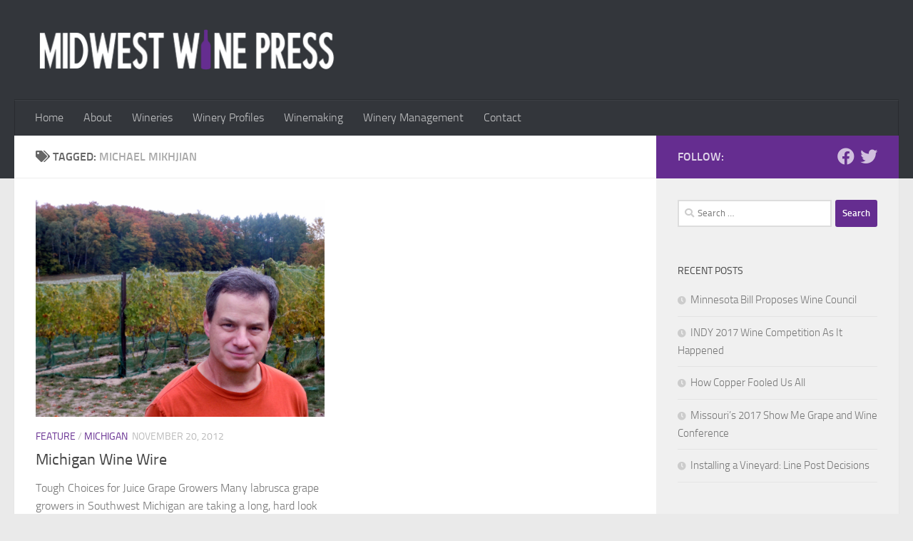

--- FILE ---
content_type: text/html; charset=UTF-8
request_url: https://midwestwinepress.com/tag/michael-mikhjian/
body_size: 9995
content:
<!DOCTYPE html>
<html class="no-js" lang="en-US">
<head>
  <meta charset="UTF-8">
  <meta name="viewport" content="width=device-width, initial-scale=1.0">
  <link rel="profile" href="https://gmpg.org/xfn/11" />
  <link rel="pingback" href="https://midwestwinepress.com/xmlrpc.php">

  <title>Michael Mikhjian &#8211; Midwest Wine Press</title>
<meta name='robots' content='max-image-preview:large' />
	<style>img:is([sizes="auto" i], [sizes^="auto," i]) { contain-intrinsic-size: 3000px 1500px }</style>
	<script>document.documentElement.className = document.documentElement.className.replace("no-js","js");</script>
<link rel="alternate" type="application/rss+xml" title="Midwest Wine Press &raquo; Feed" href="https://midwestwinepress.com/feed/" />
<link rel="alternate" type="application/rss+xml" title="Midwest Wine Press &raquo; Comments Feed" href="https://midwestwinepress.com/comments/feed/" />
<link rel="alternate" type="application/rss+xml" title="Midwest Wine Press &raquo; Michael Mikhjian Tag Feed" href="https://midwestwinepress.com/tag/michael-mikhjian/feed/" />
		<style>
			.lazyload,
			.lazyloading {
				max-width: 100%;
			}
		</style>
		<script>
window._wpemojiSettings = {"baseUrl":"https:\/\/s.w.org\/images\/core\/emoji\/16.0.1\/72x72\/","ext":".png","svgUrl":"https:\/\/s.w.org\/images\/core\/emoji\/16.0.1\/svg\/","svgExt":".svg","source":{"concatemoji":"https:\/\/midwestwinepress.com\/wp-includes\/js\/wp-emoji-release.min.js?ver=6.8.3"}};
/*! This file is auto-generated */
!function(s,n){var o,i,e;function c(e){try{var t={supportTests:e,timestamp:(new Date).valueOf()};sessionStorage.setItem(o,JSON.stringify(t))}catch(e){}}function p(e,t,n){e.clearRect(0,0,e.canvas.width,e.canvas.height),e.fillText(t,0,0);var t=new Uint32Array(e.getImageData(0,0,e.canvas.width,e.canvas.height).data),a=(e.clearRect(0,0,e.canvas.width,e.canvas.height),e.fillText(n,0,0),new Uint32Array(e.getImageData(0,0,e.canvas.width,e.canvas.height).data));return t.every(function(e,t){return e===a[t]})}function u(e,t){e.clearRect(0,0,e.canvas.width,e.canvas.height),e.fillText(t,0,0);for(var n=e.getImageData(16,16,1,1),a=0;a<n.data.length;a++)if(0!==n.data[a])return!1;return!0}function f(e,t,n,a){switch(t){case"flag":return n(e,"\ud83c\udff3\ufe0f\u200d\u26a7\ufe0f","\ud83c\udff3\ufe0f\u200b\u26a7\ufe0f")?!1:!n(e,"\ud83c\udde8\ud83c\uddf6","\ud83c\udde8\u200b\ud83c\uddf6")&&!n(e,"\ud83c\udff4\udb40\udc67\udb40\udc62\udb40\udc65\udb40\udc6e\udb40\udc67\udb40\udc7f","\ud83c\udff4\u200b\udb40\udc67\u200b\udb40\udc62\u200b\udb40\udc65\u200b\udb40\udc6e\u200b\udb40\udc67\u200b\udb40\udc7f");case"emoji":return!a(e,"\ud83e\udedf")}return!1}function g(e,t,n,a){var r="undefined"!=typeof WorkerGlobalScope&&self instanceof WorkerGlobalScope?new OffscreenCanvas(300,150):s.createElement("canvas"),o=r.getContext("2d",{willReadFrequently:!0}),i=(o.textBaseline="top",o.font="600 32px Arial",{});return e.forEach(function(e){i[e]=t(o,e,n,a)}),i}function t(e){var t=s.createElement("script");t.src=e,t.defer=!0,s.head.appendChild(t)}"undefined"!=typeof Promise&&(o="wpEmojiSettingsSupports",i=["flag","emoji"],n.supports={everything:!0,everythingExceptFlag:!0},e=new Promise(function(e){s.addEventListener("DOMContentLoaded",e,{once:!0})}),new Promise(function(t){var n=function(){try{var e=JSON.parse(sessionStorage.getItem(o));if("object"==typeof e&&"number"==typeof e.timestamp&&(new Date).valueOf()<e.timestamp+604800&&"object"==typeof e.supportTests)return e.supportTests}catch(e){}return null}();if(!n){if("undefined"!=typeof Worker&&"undefined"!=typeof OffscreenCanvas&&"undefined"!=typeof URL&&URL.createObjectURL&&"undefined"!=typeof Blob)try{var e="postMessage("+g.toString()+"("+[JSON.stringify(i),f.toString(),p.toString(),u.toString()].join(",")+"));",a=new Blob([e],{type:"text/javascript"}),r=new Worker(URL.createObjectURL(a),{name:"wpTestEmojiSupports"});return void(r.onmessage=function(e){c(n=e.data),r.terminate(),t(n)})}catch(e){}c(n=g(i,f,p,u))}t(n)}).then(function(e){for(var t in e)n.supports[t]=e[t],n.supports.everything=n.supports.everything&&n.supports[t],"flag"!==t&&(n.supports.everythingExceptFlag=n.supports.everythingExceptFlag&&n.supports[t]);n.supports.everythingExceptFlag=n.supports.everythingExceptFlag&&!n.supports.flag,n.DOMReady=!1,n.readyCallback=function(){n.DOMReady=!0}}).then(function(){return e}).then(function(){var e;n.supports.everything||(n.readyCallback(),(e=n.source||{}).concatemoji?t(e.concatemoji):e.wpemoji&&e.twemoji&&(t(e.twemoji),t(e.wpemoji)))}))}((window,document),window._wpemojiSettings);
</script>
<style id='wp-emoji-styles-inline-css'>

	img.wp-smiley, img.emoji {
		display: inline !important;
		border: none !important;
		box-shadow: none !important;
		height: 1em !important;
		width: 1em !important;
		margin: 0 0.07em !important;
		vertical-align: -0.1em !important;
		background: none !important;
		padding: 0 !important;
	}
</style>
<link rel='stylesheet' id='wp-block-library-css' href='https://midwestwinepress.com/wp-includes/css/dist/block-library/style.min.css?ver=6.8.3' media='all' />
<style id='classic-theme-styles-inline-css'>
/*! This file is auto-generated */
.wp-block-button__link{color:#fff;background-color:#32373c;border-radius:9999px;box-shadow:none;text-decoration:none;padding:calc(.667em + 2px) calc(1.333em + 2px);font-size:1.125em}.wp-block-file__button{background:#32373c;color:#fff;text-decoration:none}
</style>
<style id='global-styles-inline-css'>
:root{--wp--preset--aspect-ratio--square: 1;--wp--preset--aspect-ratio--4-3: 4/3;--wp--preset--aspect-ratio--3-4: 3/4;--wp--preset--aspect-ratio--3-2: 3/2;--wp--preset--aspect-ratio--2-3: 2/3;--wp--preset--aspect-ratio--16-9: 16/9;--wp--preset--aspect-ratio--9-16: 9/16;--wp--preset--color--black: #000000;--wp--preset--color--cyan-bluish-gray: #abb8c3;--wp--preset--color--white: #ffffff;--wp--preset--color--pale-pink: #f78da7;--wp--preset--color--vivid-red: #cf2e2e;--wp--preset--color--luminous-vivid-orange: #ff6900;--wp--preset--color--luminous-vivid-amber: #fcb900;--wp--preset--color--light-green-cyan: #7bdcb5;--wp--preset--color--vivid-green-cyan: #00d084;--wp--preset--color--pale-cyan-blue: #8ed1fc;--wp--preset--color--vivid-cyan-blue: #0693e3;--wp--preset--color--vivid-purple: #9b51e0;--wp--preset--gradient--vivid-cyan-blue-to-vivid-purple: linear-gradient(135deg,rgba(6,147,227,1) 0%,rgb(155,81,224) 100%);--wp--preset--gradient--light-green-cyan-to-vivid-green-cyan: linear-gradient(135deg,rgb(122,220,180) 0%,rgb(0,208,130) 100%);--wp--preset--gradient--luminous-vivid-amber-to-luminous-vivid-orange: linear-gradient(135deg,rgba(252,185,0,1) 0%,rgba(255,105,0,1) 100%);--wp--preset--gradient--luminous-vivid-orange-to-vivid-red: linear-gradient(135deg,rgba(255,105,0,1) 0%,rgb(207,46,46) 100%);--wp--preset--gradient--very-light-gray-to-cyan-bluish-gray: linear-gradient(135deg,rgb(238,238,238) 0%,rgb(169,184,195) 100%);--wp--preset--gradient--cool-to-warm-spectrum: linear-gradient(135deg,rgb(74,234,220) 0%,rgb(151,120,209) 20%,rgb(207,42,186) 40%,rgb(238,44,130) 60%,rgb(251,105,98) 80%,rgb(254,248,76) 100%);--wp--preset--gradient--blush-light-purple: linear-gradient(135deg,rgb(255,206,236) 0%,rgb(152,150,240) 100%);--wp--preset--gradient--blush-bordeaux: linear-gradient(135deg,rgb(254,205,165) 0%,rgb(254,45,45) 50%,rgb(107,0,62) 100%);--wp--preset--gradient--luminous-dusk: linear-gradient(135deg,rgb(255,203,112) 0%,rgb(199,81,192) 50%,rgb(65,88,208) 100%);--wp--preset--gradient--pale-ocean: linear-gradient(135deg,rgb(255,245,203) 0%,rgb(182,227,212) 50%,rgb(51,167,181) 100%);--wp--preset--gradient--electric-grass: linear-gradient(135deg,rgb(202,248,128) 0%,rgb(113,206,126) 100%);--wp--preset--gradient--midnight: linear-gradient(135deg,rgb(2,3,129) 0%,rgb(40,116,252) 100%);--wp--preset--font-size--small: 13px;--wp--preset--font-size--medium: 20px;--wp--preset--font-size--large: 36px;--wp--preset--font-size--x-large: 42px;--wp--preset--spacing--20: 0.44rem;--wp--preset--spacing--30: 0.67rem;--wp--preset--spacing--40: 1rem;--wp--preset--spacing--50: 1.5rem;--wp--preset--spacing--60: 2.25rem;--wp--preset--spacing--70: 3.38rem;--wp--preset--spacing--80: 5.06rem;--wp--preset--shadow--natural: 6px 6px 9px rgba(0, 0, 0, 0.2);--wp--preset--shadow--deep: 12px 12px 50px rgba(0, 0, 0, 0.4);--wp--preset--shadow--sharp: 6px 6px 0px rgba(0, 0, 0, 0.2);--wp--preset--shadow--outlined: 6px 6px 0px -3px rgba(255, 255, 255, 1), 6px 6px rgba(0, 0, 0, 1);--wp--preset--shadow--crisp: 6px 6px 0px rgba(0, 0, 0, 1);}:where(.is-layout-flex){gap: 0.5em;}:where(.is-layout-grid){gap: 0.5em;}body .is-layout-flex{display: flex;}.is-layout-flex{flex-wrap: wrap;align-items: center;}.is-layout-flex > :is(*, div){margin: 0;}body .is-layout-grid{display: grid;}.is-layout-grid > :is(*, div){margin: 0;}:where(.wp-block-columns.is-layout-flex){gap: 2em;}:where(.wp-block-columns.is-layout-grid){gap: 2em;}:where(.wp-block-post-template.is-layout-flex){gap: 1.25em;}:where(.wp-block-post-template.is-layout-grid){gap: 1.25em;}.has-black-color{color: var(--wp--preset--color--black) !important;}.has-cyan-bluish-gray-color{color: var(--wp--preset--color--cyan-bluish-gray) !important;}.has-white-color{color: var(--wp--preset--color--white) !important;}.has-pale-pink-color{color: var(--wp--preset--color--pale-pink) !important;}.has-vivid-red-color{color: var(--wp--preset--color--vivid-red) !important;}.has-luminous-vivid-orange-color{color: var(--wp--preset--color--luminous-vivid-orange) !important;}.has-luminous-vivid-amber-color{color: var(--wp--preset--color--luminous-vivid-amber) !important;}.has-light-green-cyan-color{color: var(--wp--preset--color--light-green-cyan) !important;}.has-vivid-green-cyan-color{color: var(--wp--preset--color--vivid-green-cyan) !important;}.has-pale-cyan-blue-color{color: var(--wp--preset--color--pale-cyan-blue) !important;}.has-vivid-cyan-blue-color{color: var(--wp--preset--color--vivid-cyan-blue) !important;}.has-vivid-purple-color{color: var(--wp--preset--color--vivid-purple) !important;}.has-black-background-color{background-color: var(--wp--preset--color--black) !important;}.has-cyan-bluish-gray-background-color{background-color: var(--wp--preset--color--cyan-bluish-gray) !important;}.has-white-background-color{background-color: var(--wp--preset--color--white) !important;}.has-pale-pink-background-color{background-color: var(--wp--preset--color--pale-pink) !important;}.has-vivid-red-background-color{background-color: var(--wp--preset--color--vivid-red) !important;}.has-luminous-vivid-orange-background-color{background-color: var(--wp--preset--color--luminous-vivid-orange) !important;}.has-luminous-vivid-amber-background-color{background-color: var(--wp--preset--color--luminous-vivid-amber) !important;}.has-light-green-cyan-background-color{background-color: var(--wp--preset--color--light-green-cyan) !important;}.has-vivid-green-cyan-background-color{background-color: var(--wp--preset--color--vivid-green-cyan) !important;}.has-pale-cyan-blue-background-color{background-color: var(--wp--preset--color--pale-cyan-blue) !important;}.has-vivid-cyan-blue-background-color{background-color: var(--wp--preset--color--vivid-cyan-blue) !important;}.has-vivid-purple-background-color{background-color: var(--wp--preset--color--vivid-purple) !important;}.has-black-border-color{border-color: var(--wp--preset--color--black) !important;}.has-cyan-bluish-gray-border-color{border-color: var(--wp--preset--color--cyan-bluish-gray) !important;}.has-white-border-color{border-color: var(--wp--preset--color--white) !important;}.has-pale-pink-border-color{border-color: var(--wp--preset--color--pale-pink) !important;}.has-vivid-red-border-color{border-color: var(--wp--preset--color--vivid-red) !important;}.has-luminous-vivid-orange-border-color{border-color: var(--wp--preset--color--luminous-vivid-orange) !important;}.has-luminous-vivid-amber-border-color{border-color: var(--wp--preset--color--luminous-vivid-amber) !important;}.has-light-green-cyan-border-color{border-color: var(--wp--preset--color--light-green-cyan) !important;}.has-vivid-green-cyan-border-color{border-color: var(--wp--preset--color--vivid-green-cyan) !important;}.has-pale-cyan-blue-border-color{border-color: var(--wp--preset--color--pale-cyan-blue) !important;}.has-vivid-cyan-blue-border-color{border-color: var(--wp--preset--color--vivid-cyan-blue) !important;}.has-vivid-purple-border-color{border-color: var(--wp--preset--color--vivid-purple) !important;}.has-vivid-cyan-blue-to-vivid-purple-gradient-background{background: var(--wp--preset--gradient--vivid-cyan-blue-to-vivid-purple) !important;}.has-light-green-cyan-to-vivid-green-cyan-gradient-background{background: var(--wp--preset--gradient--light-green-cyan-to-vivid-green-cyan) !important;}.has-luminous-vivid-amber-to-luminous-vivid-orange-gradient-background{background: var(--wp--preset--gradient--luminous-vivid-amber-to-luminous-vivid-orange) !important;}.has-luminous-vivid-orange-to-vivid-red-gradient-background{background: var(--wp--preset--gradient--luminous-vivid-orange-to-vivid-red) !important;}.has-very-light-gray-to-cyan-bluish-gray-gradient-background{background: var(--wp--preset--gradient--very-light-gray-to-cyan-bluish-gray) !important;}.has-cool-to-warm-spectrum-gradient-background{background: var(--wp--preset--gradient--cool-to-warm-spectrum) !important;}.has-blush-light-purple-gradient-background{background: var(--wp--preset--gradient--blush-light-purple) !important;}.has-blush-bordeaux-gradient-background{background: var(--wp--preset--gradient--blush-bordeaux) !important;}.has-luminous-dusk-gradient-background{background: var(--wp--preset--gradient--luminous-dusk) !important;}.has-pale-ocean-gradient-background{background: var(--wp--preset--gradient--pale-ocean) !important;}.has-electric-grass-gradient-background{background: var(--wp--preset--gradient--electric-grass) !important;}.has-midnight-gradient-background{background: var(--wp--preset--gradient--midnight) !important;}.has-small-font-size{font-size: var(--wp--preset--font-size--small) !important;}.has-medium-font-size{font-size: var(--wp--preset--font-size--medium) !important;}.has-large-font-size{font-size: var(--wp--preset--font-size--large) !important;}.has-x-large-font-size{font-size: var(--wp--preset--font-size--x-large) !important;}
:where(.wp-block-post-template.is-layout-flex){gap: 1.25em;}:where(.wp-block-post-template.is-layout-grid){gap: 1.25em;}
:where(.wp-block-columns.is-layout-flex){gap: 2em;}:where(.wp-block-columns.is-layout-grid){gap: 2em;}
:root :where(.wp-block-pullquote){font-size: 1.5em;line-height: 1.6;}
</style>
<link rel='stylesheet' id='stcr-font-awesome-css' href='https://midwestwinepress.com/wp-content/plugins/subscribe-to-comments-reloaded/includes/css/font-awesome.min.css?ver=6.8.3' media='all' />
<link rel='stylesheet' id='stcr-style-css' href='https://midwestwinepress.com/wp-content/plugins/subscribe-to-comments-reloaded/includes/css/stcr-style.css?ver=6.8.3' media='all' />
<link rel='stylesheet' id='hueman-style-css' href='https://midwestwinepress.com/wp-content/themes/hueman/style.css?ver=6.8.3' media='all' />
<link rel='stylesheet' id='child-style-css' href='https://midwestwinepress.com/wp-content/themes/hueman-child/style.css?ver=3.3.25' media='all' />
<link rel='stylesheet' id='hueman-main-style-css' href='https://midwestwinepress.com/wp-content/themes/hueman/assets/front/css/main.min.css?ver=3.7.27' media='all' />
<style id='hueman-main-style-inline-css'>
body { font-size:1.00rem; }@media only screen and (min-width: 720px) {
        .nav > li { font-size:1.00rem; }
      }::selection { background-color: #652d90; }
::-moz-selection { background-color: #652d90; }a,a>span.hu-external::after,.themeform label .required,#flexslider-featured .flex-direction-nav .flex-next:hover,#flexslider-featured .flex-direction-nav .flex-prev:hover,.post-hover:hover .post-title a,.post-title a:hover,.sidebar.s1 .post-nav li a:hover i,.content .post-nav li a:hover i,.post-related a:hover,.sidebar.s1 .widget_rss ul li a,#footer .widget_rss ul li a,.sidebar.s1 .widget_calendar a,#footer .widget_calendar a,.sidebar.s1 .alx-tab .tab-item-category a,.sidebar.s1 .alx-posts .post-item-category a,.sidebar.s1 .alx-tab li:hover .tab-item-title a,.sidebar.s1 .alx-tab li:hover .tab-item-comment a,.sidebar.s1 .alx-posts li:hover .post-item-title a,#footer .alx-tab .tab-item-category a,#footer .alx-posts .post-item-category a,#footer .alx-tab li:hover .tab-item-title a,#footer .alx-tab li:hover .tab-item-comment a,#footer .alx-posts li:hover .post-item-title a,.comment-tabs li.active a,.comment-awaiting-moderation,.child-menu a:hover,.child-menu .current_page_item > a,.wp-pagenavi a{ color: #652d90; }input[type="submit"],.themeform button[type="submit"],.sidebar.s1 .sidebar-top,.sidebar.s1 .sidebar-toggle,#flexslider-featured .flex-control-nav li a.flex-active,.post-tags a:hover,.sidebar.s1 .widget_calendar caption,#footer .widget_calendar caption,.author-bio .bio-avatar:after,.commentlist li.bypostauthor > .comment-body:after,.commentlist li.comment-author-admin > .comment-body:after{ background-color: #652d90; }.post-format .format-container { border-color: #652d90; }.sidebar.s1 .alx-tabs-nav li.active a,#footer .alx-tabs-nav li.active a,.comment-tabs li.active a,.wp-pagenavi a:hover,.wp-pagenavi a:active,.wp-pagenavi span.current{ border-bottom-color: #652d90!important; }.sidebar.s2 .post-nav li a:hover i,
.sidebar.s2 .widget_rss ul li a,
.sidebar.s2 .widget_calendar a,
.sidebar.s2 .alx-tab .tab-item-category a,
.sidebar.s2 .alx-posts .post-item-category a,
.sidebar.s2 .alx-tab li:hover .tab-item-title a,
.sidebar.s2 .alx-tab li:hover .tab-item-comment a,
.sidebar.s2 .alx-posts li:hover .post-item-title a { color: #9c70be; }
.sidebar.s2 .sidebar-top,.sidebar.s2 .sidebar-toggle,.post-comments,.jp-play-bar,.jp-volume-bar-value,.sidebar.s2 .widget_calendar caption{ background-color: #9c70be; }.sidebar.s2 .alx-tabs-nav li.active a { border-bottom-color: #9c70be; }
.post-comments::before { border-right-color: #9c70be; }
      .search-expand,
              #nav-topbar.nav-container { background-color: #26272b}@media only screen and (min-width: 720px) {
                #nav-topbar .nav ul { background-color: #26272b; }
              }.is-scrolled #header .nav-container.desktop-sticky,
              .is-scrolled #header .search-expand { background-color: #26272b; background-color: rgba(38,39,43,0.90) }.is-scrolled .topbar-transparent #nav-topbar.desktop-sticky .nav ul { background-color: #26272b; background-color: rgba(38,39,43,0.95) }#header { background-color: #33363b; }
@media only screen and (min-width: 720px) {
  #nav-header .nav ul { background-color: #33363b; }
}
        #header #nav-mobile { background-color: #33363b; }.is-scrolled #header #nav-mobile { background-color: #33363b; background-color: rgba(51,54,59,0.90) }#nav-header.nav-container, #main-header-search .search-expand { background-color: #33363b; }
@media only screen and (min-width: 720px) {
  #nav-header .nav ul { background-color: #33363b; }
}
        body { background-color: #eaeaea; }
</style>
<link rel='stylesheet' id='theme-stylesheet-css' href='https://midwestwinepress.com/wp-content/themes/hueman-child/style.css?ver=3.3.25' media='all' />
<link rel='stylesheet' id='hueman-font-awesome-css' href='https://midwestwinepress.com/wp-content/themes/hueman/assets/front/css/font-awesome.min.css?ver=3.7.27' media='all' />
<script src="https://midwestwinepress.com/wp-includes/js/jquery/jquery.min.js?ver=3.7.1" id="jquery-core-js"></script>
<script src="https://midwestwinepress.com/wp-includes/js/jquery/jquery-migrate.min.js?ver=3.4.1" id="jquery-migrate-js"></script>
<link rel="https://api.w.org/" href="https://midwestwinepress.com/wp-json/" /><link rel="alternate" title="JSON" type="application/json" href="https://midwestwinepress.com/wp-json/wp/v2/tags/1809" /><link rel="EditURI" type="application/rsd+xml" title="RSD" href="https://midwestwinepress.com/xmlrpc.php?rsd" />
<meta name="generator" content="WordPress 6.8.3" />
		<script>
			document.documentElement.className = document.documentElement.className.replace('no-js', 'js');
		</script>
				<style>
			.no-js img.lazyload {
				display: none;
			}

			figure.wp-block-image img.lazyloading {
				min-width: 150px;
			}

			.lazyload,
			.lazyloading {
				--smush-placeholder-width: 100px;
				--smush-placeholder-aspect-ratio: 1/1;
				width: var(--smush-image-width, var(--smush-placeholder-width)) !important;
				aspect-ratio: var(--smush-image-aspect-ratio, var(--smush-placeholder-aspect-ratio)) !important;
			}

						.lazyload, .lazyloading {
				opacity: 0;
			}

			.lazyloaded {
				opacity: 1;
				transition: opacity 400ms;
				transition-delay: 0ms;
			}

					</style>
		    <link rel="preload" as="font" type="font/woff2" href="https://midwestwinepress.com/wp-content/themes/hueman/assets/front/webfonts/fa-brands-400.woff2?v=5.15.2" crossorigin="anonymous"/>
    <link rel="preload" as="font" type="font/woff2" href="https://midwestwinepress.com/wp-content/themes/hueman/assets/front/webfonts/fa-regular-400.woff2?v=5.15.2" crossorigin="anonymous"/>
    <link rel="preload" as="font" type="font/woff2" href="https://midwestwinepress.com/wp-content/themes/hueman/assets/front/webfonts/fa-solid-900.woff2?v=5.15.2" crossorigin="anonymous"/>
  <link rel="preload" as="font" type="font/woff" href="https://midwestwinepress.com/wp-content/themes/hueman/assets/front/fonts/titillium-light-webfont.woff" crossorigin="anonymous"/>
<link rel="preload" as="font" type="font/woff" href="https://midwestwinepress.com/wp-content/themes/hueman/assets/front/fonts/titillium-lightitalic-webfont.woff" crossorigin="anonymous"/>
<link rel="preload" as="font" type="font/woff" href="https://midwestwinepress.com/wp-content/themes/hueman/assets/front/fonts/titillium-regular-webfont.woff" crossorigin="anonymous"/>
<link rel="preload" as="font" type="font/woff" href="https://midwestwinepress.com/wp-content/themes/hueman/assets/front/fonts/titillium-regularitalic-webfont.woff" crossorigin="anonymous"/>
<link rel="preload" as="font" type="font/woff" href="https://midwestwinepress.com/wp-content/themes/hueman/assets/front/fonts/titillium-semibold-webfont.woff" crossorigin="anonymous"/>
<style>
  /*  base : fonts
/* ------------------------------------ */
body { font-family: "Titillium", Arial, sans-serif; }
@font-face {
  font-family: 'Titillium';
  src: url('https://midwestwinepress.com/wp-content/themes/hueman/assets/front/fonts/titillium-light-webfont.eot');
  src: url('https://midwestwinepress.com/wp-content/themes/hueman/assets/front/fonts/titillium-light-webfont.svg#titillium-light-webfont') format('svg'),
     url('https://midwestwinepress.com/wp-content/themes/hueman/assets/front/fonts/titillium-light-webfont.eot?#iefix') format('embedded-opentype'),
     url('https://midwestwinepress.com/wp-content/themes/hueman/assets/front/fonts/titillium-light-webfont.woff') format('woff'),
     url('https://midwestwinepress.com/wp-content/themes/hueman/assets/front/fonts/titillium-light-webfont.ttf') format('truetype');
  font-weight: 300;
  font-style: normal;
}
@font-face {
  font-family: 'Titillium';
  src: url('https://midwestwinepress.com/wp-content/themes/hueman/assets/front/fonts/titillium-lightitalic-webfont.eot');
  src: url('https://midwestwinepress.com/wp-content/themes/hueman/assets/front/fonts/titillium-lightitalic-webfont.svg#titillium-lightitalic-webfont') format('svg'),
     url('https://midwestwinepress.com/wp-content/themes/hueman/assets/front/fonts/titillium-lightitalic-webfont.eot?#iefix') format('embedded-opentype'),
     url('https://midwestwinepress.com/wp-content/themes/hueman/assets/front/fonts/titillium-lightitalic-webfont.woff') format('woff'),
     url('https://midwestwinepress.com/wp-content/themes/hueman/assets/front/fonts/titillium-lightitalic-webfont.ttf') format('truetype');
  font-weight: 300;
  font-style: italic;
}
@font-face {
  font-family: 'Titillium';
  src: url('https://midwestwinepress.com/wp-content/themes/hueman/assets/front/fonts/titillium-regular-webfont.eot');
  src: url('https://midwestwinepress.com/wp-content/themes/hueman/assets/front/fonts/titillium-regular-webfont.svg#titillium-regular-webfont') format('svg'),
     url('https://midwestwinepress.com/wp-content/themes/hueman/assets/front/fonts/titillium-regular-webfont.eot?#iefix') format('embedded-opentype'),
     url('https://midwestwinepress.com/wp-content/themes/hueman/assets/front/fonts/titillium-regular-webfont.woff') format('woff'),
     url('https://midwestwinepress.com/wp-content/themes/hueman/assets/front/fonts/titillium-regular-webfont.ttf') format('truetype');
  font-weight: 400;
  font-style: normal;
}
@font-face {
  font-family: 'Titillium';
  src: url('https://midwestwinepress.com/wp-content/themes/hueman/assets/front/fonts/titillium-regularitalic-webfont.eot');
  src: url('https://midwestwinepress.com/wp-content/themes/hueman/assets/front/fonts/titillium-regularitalic-webfont.svg#titillium-regular-webfont') format('svg'),
     url('https://midwestwinepress.com/wp-content/themes/hueman/assets/front/fonts/titillium-regularitalic-webfont.eot?#iefix') format('embedded-opentype'),
     url('https://midwestwinepress.com/wp-content/themes/hueman/assets/front/fonts/titillium-regularitalic-webfont.woff') format('woff'),
     url('https://midwestwinepress.com/wp-content/themes/hueman/assets/front/fonts/titillium-regularitalic-webfont.ttf') format('truetype');
  font-weight: 400;
  font-style: italic;
}
@font-face {
    font-family: 'Titillium';
    src: url('https://midwestwinepress.com/wp-content/themes/hueman/assets/front/fonts/titillium-semibold-webfont.eot');
    src: url('https://midwestwinepress.com/wp-content/themes/hueman/assets/front/fonts/titillium-semibold-webfont.svg#titillium-semibold-webfont') format('svg'),
         url('https://midwestwinepress.com/wp-content/themes/hueman/assets/front/fonts/titillium-semibold-webfont.eot?#iefix') format('embedded-opentype'),
         url('https://midwestwinepress.com/wp-content/themes/hueman/assets/front/fonts/titillium-semibold-webfont.woff') format('woff'),
         url('https://midwestwinepress.com/wp-content/themes/hueman/assets/front/fonts/titillium-semibold-webfont.ttf') format('truetype');
  font-weight: 600;
  font-style: normal;
}
</style>
  <!--[if lt IE 9]>
<script src="https://midwestwinepress.com/wp-content/themes/hueman/assets/front/js/ie/html5shiv-printshiv.min.js"></script>
<script src="https://midwestwinepress.com/wp-content/themes/hueman/assets/front/js/ie/selectivizr.js"></script>
<![endif]-->
<link rel="icon" href="https://midwestwinepress.com/wp-content/uploads/2018/01/mwp-iconpng-65x65.png" sizes="32x32" />
<link rel="icon" href="https://midwestwinepress.com/wp-content/uploads/2018/01/mwp-iconpng.png" sizes="192x192" />
<link rel="apple-touch-icon" href="https://midwestwinepress.com/wp-content/uploads/2018/01/mwp-iconpng.png" />
<meta name="msapplication-TileImage" content="https://midwestwinepress.com/wp-content/uploads/2018/01/mwp-iconpng.png" />
</head>

<body class="archive tag tag-michael-mikhjian tag-1809 wp-custom-logo wp-embed-responsive wp-theme-hueman wp-child-theme-hueman-child col-2cl full-width header-desktop-sticky header-mobile-sticky hueman-3-7-27-with-child-theme chrome">
<div id="wrapper">
  <a class="screen-reader-text skip-link" href="#content">Skip to content</a>
  
  <header id="header" class="main-menu-mobile-on one-mobile-menu main_menu header-ads-desktop  topbar-transparent no-header-img">
        <nav class="nav-container group mobile-menu mobile-sticky " id="nav-mobile" data-menu-id="header-1">
  <div class="mobile-title-logo-in-header"><p class="site-title">                  <a class="custom-logo-link" href="https://midwestwinepress.com/" rel="home" title="Midwest Wine Press | Home page"><img data-src="https://midwestwinepress.com/wp-content/uploads/2018/01/mwwp-logo-2018-430x61.png" alt="Midwest Wine Press" width="430" height="61" src="[data-uri]" class="lazyload" style="--smush-placeholder-width: 430px; --smush-placeholder-aspect-ratio: 430/61;" /></a>                </p></div>
        
                    <!-- <div class="ham__navbar-toggler collapsed" aria-expanded="false">
          <div class="ham__navbar-span-wrapper">
            <span class="ham-toggler-menu__span"></span>
          </div>
        </div> -->
        <button class="ham__navbar-toggler-two collapsed" title="Menu" aria-expanded="false">
          <span class="ham__navbar-span-wrapper">
            <span class="line line-1"></span>
            <span class="line line-2"></span>
            <span class="line line-3"></span>
          </span>
        </button>
            
      <div class="nav-text"></div>
      <div class="nav-wrap container">
                  <ul class="nav container-inner group mobile-search">
                            <li>
                  <form role="search" method="get" class="search-form" action="https://midwestwinepress.com/">
				<label>
					<span class="screen-reader-text">Search for:</span>
					<input type="search" class="search-field" placeholder="Search &hellip;" value="" name="s" />
				</label>
				<input type="submit" class="search-submit" value="Search" />
			</form>                </li>
                      </ul>
                <ul id="menu-main-navigation" class="nav container-inner group"><li id="menu-item-35414" class="menu-item menu-item-type-post_type menu-item-object-page menu-item-home menu-item-35414"><a href="https://midwestwinepress.com/">Home</a></li>
<li id="menu-item-35380" class="menu-item menu-item-type-post_type menu-item-object-page menu-item-35380"><a href="https://midwestwinepress.com/about/">About</a></li>
<li id="menu-item-35377" class="menu-item menu-item-type-taxonomy menu-item-object-category menu-item-35377"><a href="https://midwestwinepress.com/category/wineries/">Wineries</a></li>
<li id="menu-item-35381" class="menu-item menu-item-type-post_type menu-item-object-page current_page_parent menu-item-35381"><a href="https://midwestwinepress.com/winery-profiles/">Winery Profiles</a></li>
<li id="menu-item-35376" class="menu-item menu-item-type-taxonomy menu-item-object-category menu-item-35376"><a href="https://midwestwinepress.com/category/winemaking/">Winemaking</a></li>
<li id="menu-item-35378" class="menu-item menu-item-type-taxonomy menu-item-object-category menu-item-35378"><a href="https://midwestwinepress.com/category/winery-management/">Winery Management</a></li>
<li id="menu-item-35379" class="menu-item menu-item-type-post_type menu-item-object-page menu-item-35379"><a href="https://midwestwinepress.com/contact/">Contact</a></li>
</ul>      </div>
</nav><!--/#nav-topbar-->  
  
  <div class="container group">
        <div class="container-inner">

                    <div class="group hu-pad central-header-zone">
                  <div class="logo-tagline-group">
                      <p class="site-title">                  <a class="custom-logo-link" href="https://midwestwinepress.com/" rel="home" title="Midwest Wine Press | Home page"><img data-src="https://midwestwinepress.com/wp-content/uploads/2018/01/mwwp-logo-2018-430x61.png" alt="Midwest Wine Press" width="430" height="61" src="[data-uri]" class="lazyload" style="--smush-placeholder-width: 430px; --smush-placeholder-aspect-ratio: 430/61;" /></a>                </p>                                                <p class="site-description"></p>
                                        </div>

                                        <div id="header-widgets">
                                                </div><!--/#header-ads-->
                                </div>
      
                <nav class="nav-container group desktop-menu " id="nav-header" data-menu-id="header-2">
    <div class="nav-text"><!-- put your mobile menu text here --></div>

  <div class="nav-wrap container">
        <ul id="menu-main-navigation-1" class="nav container-inner group"><li class="menu-item menu-item-type-post_type menu-item-object-page menu-item-home menu-item-35414"><a href="https://midwestwinepress.com/">Home</a></li>
<li class="menu-item menu-item-type-post_type menu-item-object-page menu-item-35380"><a href="https://midwestwinepress.com/about/">About</a></li>
<li class="menu-item menu-item-type-taxonomy menu-item-object-category menu-item-35377"><a href="https://midwestwinepress.com/category/wineries/">Wineries</a></li>
<li class="menu-item menu-item-type-post_type menu-item-object-page current_page_parent menu-item-35381"><a href="https://midwestwinepress.com/winery-profiles/">Winery Profiles</a></li>
<li class="menu-item menu-item-type-taxonomy menu-item-object-category menu-item-35376"><a href="https://midwestwinepress.com/category/winemaking/">Winemaking</a></li>
<li class="menu-item menu-item-type-taxonomy menu-item-object-category menu-item-35378"><a href="https://midwestwinepress.com/category/winery-management/">Winery Management</a></li>
<li class="menu-item menu-item-type-post_type menu-item-object-page menu-item-35379"><a href="https://midwestwinepress.com/contact/">Contact</a></li>
</ul>  </div>
</nav><!--/#nav-header-->      
    </div><!--/.container-inner-->
      </div><!--/.container-->

</header><!--/#header-->
  
  <div class="container" id="page">
    <div class="container-inner">
            <div class="main">
        <div class="main-inner group">
          
              <main class="content" id="content">
              <div class="page-title hu-pad group">
          	    		<h1><i class="fas fa-tags"></i>Tagged: <span>Michael Mikhjian </span></h1>
    	
    </div><!--/.page-title-->
          <div class="hu-pad group">
            
  <div id="grid-wrapper" class="post-list group">
    <div class="post-row">        <article id="post-12416" class="group grid-item post-12416 post type-post status-publish format-standard has-post-thumbnail hentry category-feature category-michigan tag-2012-freeze-frost-damage tag-cherries-and-grapes tag-chip-hoagland tag-gills-pier-winery tag-juice-grape-prices tag-michael-mikhjian tag-michigan-grapes-2012 tag-michigan-hard-cider tag-pigstock-2012 tag-ryan-sterkenburg tag-terry-holloway-welchs tag-traverse-city-wine">
	<div class="post-inner post-hover">
      		<div class="post-thumbnail">
  			<a href="https://midwestwinepress.com/2012/11/20/nov-michigan-wine-wire/">
            				<img width="453" height="340" src="https://midwestwinepress.com/wp-content/uploads/2012/11/lovypic.jpg" class="attachment-thumb-large size-thumb-large wp-post-image" alt="" decoding="async" fetchpriority="high" srcset="https://midwestwinepress.com/wp-content/uploads/2012/11/lovypic.jpg 2000w, https://midwestwinepress.com/wp-content/uploads/2012/11/lovypic-300x225.jpg 300w" sizes="(max-width: 453px) 100vw, 453px" />  				  				  				  			</a>
  			  		</div><!--/.post-thumbnail-->
          		<div class="post-meta group">
          			  <p class="post-category"><a href="https://midwestwinepress.com/category/feature/" rel="category tag">Feature</a> / <a href="https://midwestwinepress.com/category/michigan/" rel="category tag">Michigan</a></p>
                  			  <p class="post-date">
  <time class="published updated" datetime="2012-11-20 21:21:07">November 20, 2012</time>
</p>

          		</div><!--/.post-meta-->
    		<h2 class="post-title entry-title">
			<a href="https://midwestwinepress.com/2012/11/20/nov-michigan-wine-wire/" rel="bookmark">Michigan Wine Wire</a>
		</h2><!--/.post-title-->

				<div class="entry excerpt entry-summary">
			<p>Tough Choices for Juice Grape Growers Many labrusca grape growers in Southwest Michigan are taking a long, hard look at their books right now and wondering if they should change their crops for next&#46;&#46;&#46;</p>
		</div><!--/.entry-->
		
	</div><!--/.post-inner-->
</article><!--/.post-->
    </div>  </div><!--/.post-list-->

<nav class="pagination group">
			<ul class="group">
			<li class="prev left"></li>
			<li class="next right"></li>
		</ul>
	</nav><!--/.pagination-->
          </div><!--/.hu-pad-->
            </main><!--/.content-->
          

	<div class="sidebar s1 collapsed" data-position="right" data-layout="col-2cl" data-sb-id="s1">

		<button class="sidebar-toggle" title="Expand Sidebar"><i class="fas sidebar-toggle-arrows"></i></button>

		<div class="sidebar-content">

			           			<div class="sidebar-top group">
                        <p>Follow:</p>                    <ul class="social-links"><li><a rel="nofollow noopener noreferrer" class="social-tooltip"  title="Follow us on Facebook" aria-label="Follow us on Facebook" href="https://www.facebook.com/midwestwinepress/" target="_blank"  style="color:rgba(255,255,255,0.7)"><i class="fab fa-facebook"></i></a></li><li><a rel="nofollow noopener noreferrer" class="social-tooltip"  title="Follow us on Twitter" aria-label="Follow us on Twitter" href="https://twitter.com/midwestwine" target="_blank"  style="color:rgba(255,255,255,0.7)"><i class="fab fa-twitter"></i></a></li></ul>  			</div>
			
			
			
			<div id="search-2" class="widget widget_search"><form role="search" method="get" class="search-form" action="https://midwestwinepress.com/">
				<label>
					<span class="screen-reader-text">Search for:</span>
					<input type="search" class="search-field" placeholder="Search &hellip;" value="" name="s" />
				</label>
				<input type="submit" class="search-submit" value="Search" />
			</form></div>
		<div id="recent-posts-2" class="widget widget_recent_entries">
		<h3 class="widget-title">Recent Posts</h3>
		<ul>
											<li>
					<a href="https://midwestwinepress.com/2018/04/05/minnesota-bill-proposes-wine-council/">Minnesota Bill Proposes Wine Council</a>
									</li>
											<li>
					<a href="https://midwestwinepress.com/2017/05/30/indy-2017-wine-competion-as-it-happened/">INDY 2017 Wine Competition As It Happened</a>
									</li>
											<li>
					<a href="https://midwestwinepress.com/2017/05/01/how-copper-fooled-us-all/">How Copper Fooled Us All</a>
									</li>
											<li>
					<a href="https://midwestwinepress.com/2017/02/27/missouris-2017-show-me-grape-and-wine-conference/">Missouri&#8217;s 2017 Show Me Grape and Wine Conference</a>
									</li>
											<li>
					<a href="https://midwestwinepress.com/2016/11/07/installing-vineyard-line-post-decisions/">Installing a Vineyard: Line Post Decisions</a>
									</li>
					</ul>

		</div><div id="archives-2" class="widget widget_archive"><h3 class="widget-title">Archives</h3>		<label class="screen-reader-text" for="archives-dropdown-2">Archives</label>
		<select id="archives-dropdown-2" name="archive-dropdown">
			
			<option value="">Select Month</option>
				<option value='https://midwestwinepress.com/2018/04/'> April 2018 </option>
	<option value='https://midwestwinepress.com/2017/05/'> May 2017 </option>
	<option value='https://midwestwinepress.com/2017/02/'> February 2017 </option>
	<option value='https://midwestwinepress.com/2016/11/'> November 2016 </option>
	<option value='https://midwestwinepress.com/2016/09/'> September 2016 </option>
	<option value='https://midwestwinepress.com/2016/08/'> August 2016 </option>
	<option value='https://midwestwinepress.com/2016/07/'> July 2016 </option>
	<option value='https://midwestwinepress.com/2016/06/'> June 2016 </option>
	<option value='https://midwestwinepress.com/2016/04/'> April 2016 </option>
	<option value='https://midwestwinepress.com/2016/03/'> March 2016 </option>
	<option value='https://midwestwinepress.com/2016/02/'> February 2016 </option>
	<option value='https://midwestwinepress.com/2016/01/'> January 2016 </option>
	<option value='https://midwestwinepress.com/2015/12/'> December 2015 </option>
	<option value='https://midwestwinepress.com/2015/11/'> November 2015 </option>
	<option value='https://midwestwinepress.com/2015/10/'> October 2015 </option>
	<option value='https://midwestwinepress.com/2015/09/'> September 2015 </option>
	<option value='https://midwestwinepress.com/2015/08/'> August 2015 </option>
	<option value='https://midwestwinepress.com/2015/07/'> July 2015 </option>
	<option value='https://midwestwinepress.com/2015/06/'> June 2015 </option>
	<option value='https://midwestwinepress.com/2015/05/'> May 2015 </option>
	<option value='https://midwestwinepress.com/2015/04/'> April 2015 </option>
	<option value='https://midwestwinepress.com/2015/03/'> March 2015 </option>
	<option value='https://midwestwinepress.com/2015/02/'> February 2015 </option>
	<option value='https://midwestwinepress.com/2015/01/'> January 2015 </option>
	<option value='https://midwestwinepress.com/2014/12/'> December 2014 </option>
	<option value='https://midwestwinepress.com/2014/11/'> November 2014 </option>
	<option value='https://midwestwinepress.com/2014/10/'> October 2014 </option>
	<option value='https://midwestwinepress.com/2014/09/'> September 2014 </option>
	<option value='https://midwestwinepress.com/2014/08/'> August 2014 </option>
	<option value='https://midwestwinepress.com/2014/07/'> July 2014 </option>
	<option value='https://midwestwinepress.com/2014/06/'> June 2014 </option>
	<option value='https://midwestwinepress.com/2014/05/'> May 2014 </option>
	<option value='https://midwestwinepress.com/2014/04/'> April 2014 </option>
	<option value='https://midwestwinepress.com/2014/03/'> March 2014 </option>
	<option value='https://midwestwinepress.com/2014/02/'> February 2014 </option>
	<option value='https://midwestwinepress.com/2014/01/'> January 2014 </option>
	<option value='https://midwestwinepress.com/2013/12/'> December 2013 </option>
	<option value='https://midwestwinepress.com/2013/11/'> November 2013 </option>
	<option value='https://midwestwinepress.com/2013/10/'> October 2013 </option>
	<option value='https://midwestwinepress.com/2013/09/'> September 2013 </option>
	<option value='https://midwestwinepress.com/2013/08/'> August 2013 </option>
	<option value='https://midwestwinepress.com/2013/07/'> July 2013 </option>
	<option value='https://midwestwinepress.com/2013/06/'> June 2013 </option>
	<option value='https://midwestwinepress.com/2013/05/'> May 2013 </option>
	<option value='https://midwestwinepress.com/2013/04/'> April 2013 </option>
	<option value='https://midwestwinepress.com/2013/03/'> March 2013 </option>
	<option value='https://midwestwinepress.com/2013/02/'> February 2013 </option>
	<option value='https://midwestwinepress.com/2013/01/'> January 2013 </option>
	<option value='https://midwestwinepress.com/2012/12/'> December 2012 </option>
	<option value='https://midwestwinepress.com/2012/11/'> November 2012 </option>
	<option value='https://midwestwinepress.com/2012/10/'> October 2012 </option>
	<option value='https://midwestwinepress.com/2012/09/'> September 2012 </option>
	<option value='https://midwestwinepress.com/2012/08/'> August 2012 </option>
	<option value='https://midwestwinepress.com/2012/07/'> July 2012 </option>
	<option value='https://midwestwinepress.com/2012/06/'> June 2012 </option>
	<option value='https://midwestwinepress.com/2012/05/'> May 2012 </option>
	<option value='https://midwestwinepress.com/2012/04/'> April 2012 </option>
	<option value='https://midwestwinepress.com/2012/03/'> March 2012 </option>
	<option value='https://midwestwinepress.com/2012/02/'> February 2012 </option>
	<option value='https://midwestwinepress.com/2012/01/'> January 2012 </option>
	<option value='https://midwestwinepress.com/2011/12/'> December 2011 </option>
	<option value='https://midwestwinepress.com/2011/11/'> November 2011 </option>
	<option value='https://midwestwinepress.com/2011/10/'> October 2011 </option>
	<option value='https://midwestwinepress.com/2011/09/'> September 2011 </option>
	<option value='https://midwestwinepress.com/2011/07/'> July 2011 </option>

		</select>

			<script>
(function() {
	var dropdown = document.getElementById( "archives-dropdown-2" );
	function onSelectChange() {
		if ( dropdown.options[ dropdown.selectedIndex ].value !== '' ) {
			document.location.href = this.options[ this.selectedIndex ].value;
		}
	}
	dropdown.onchange = onSelectChange;
})();
</script>
</div><div id="categories-2" class="widget widget_categories"><h3 class="widget-title">Categories</h3><form action="https://midwestwinepress.com" method="get"><label class="screen-reader-text" for="cat">Categories</label><select  name='cat' id='cat' class='postform'>
	<option value='-1'>Select Category</option>
	<option class="level-0" value="76">Books</option>
	<option class="level-0" value="1361">Competitions</option>
	<option class="level-0" value="75">Feature</option>
	<option class="level-0" value="131">Festivals</option>
	<option class="level-0" value="1146">Hard Ciders</option>
	<option class="level-0" value="64">Illinois</option>
	<option class="level-0" value="65">Indiana</option>
	<option class="level-0" value="68">Iowa</option>
	<option class="level-0" value="550">Kansas</option>
	<option class="level-0" value="72">Kentucky</option>
	<option class="level-0" value="1601">Labels</option>
	<option class="level-0" value="86">Lifestyle</option>
	<option class="level-0" value="3">Marketing</option>
	<option class="level-0" value="69">Michigan</option>
	<option class="level-0" value="71">Minnesota</option>
	<option class="level-0" value="70">Missouri</option>
	<option class="level-0" value="551">Nebraska</option>
	<option class="level-0" value="2099">New Products</option>
	<option class="level-0" value="1">News</option>
	<option class="level-0" value="66">Ohio</option>
	<option class="level-0" value="216">Opinion</option>
	<option class="level-0" value="363">Public Events</option>
	<option class="level-0" value="364">Trade Events</option>
	<option class="level-0" value="1321">Varietal</option>
	<option class="level-0" value="4">Viticulture</option>
	<option class="level-0" value="5">Winemaking</option>
	<option class="level-0" value="63">Wineries</option>
	<option class="level-0" value="6">Winery Management</option>
	<option class="level-0" value="67">Wisconsin</option>
</select>
</form><script>
(function() {
	var dropdown = document.getElementById( "cat" );
	function onCatChange() {
		if ( dropdown.options[ dropdown.selectedIndex ].value > 0 ) {
			dropdown.parentNode.submit();
		}
	}
	dropdown.onchange = onCatChange;
})();
</script>
</div>
		</div><!--/.sidebar-content-->

	</div><!--/.sidebar-->

	

        </div><!--/.main-inner-->
      </div><!--/.main-->
    </div><!--/.container-inner-->
  </div><!--/.container-->
    <footer id="footer">

                    
    
    
    <section class="container" id="footer-bottom">
      <div class="container-inner">

        <a id="back-to-top" href="#"><i class="fas fa-angle-up"></i></a>

        <div class="hu-pad group">

          <div class="grid one-half">
                        
            <div id="copyright">
                <p>Midwest Wine Press &copy; 2026. All Rights Reserved.</p>
            </div><!--/#copyright-->

            
          </div>

          <div class="grid one-half last">
                                          <ul class="social-links"><li><a rel="nofollow noopener noreferrer" class="social-tooltip"  title="Follow us on Facebook" aria-label="Follow us on Facebook" href="https://www.facebook.com/midwestwinepress/" target="_blank"  style="color:rgba(255,255,255,0.7)"><i class="fab fa-facebook"></i></a></li><li><a rel="nofollow noopener noreferrer" class="social-tooltip"  title="Follow us on Twitter" aria-label="Follow us on Twitter" href="https://twitter.com/midwestwine" target="_blank"  style="color:rgba(255,255,255,0.7)"><i class="fab fa-twitter"></i></a></li></ul>                                    </div>

        </div><!--/.hu-pad-->

      </div><!--/.container-inner-->
    </section><!--/.container-->

  </footer><!--/#footer-->

</div><!--/#wrapper-->

<script type="speculationrules">
{"prefetch":[{"source":"document","where":{"and":[{"href_matches":"\/*"},{"not":{"href_matches":["\/wp-*.php","\/wp-admin\/*","\/wp-content\/uploads\/*","\/wp-content\/*","\/wp-content\/plugins\/*","\/wp-content\/themes\/hueman-child\/*","\/wp-content\/themes\/hueman\/*","\/*\\?(.+)"]}},{"not":{"selector_matches":"a[rel~=\"nofollow\"]"}},{"not":{"selector_matches":".no-prefetch, .no-prefetch a"}}]},"eagerness":"conservative"}]}
</script>
<script src="https://midwestwinepress.com/wp-includes/js/underscore.min.js?ver=1.13.7" id="underscore-js"></script>
<script id="hu-front-scripts-js-extra">
var HUParams = {"_disabled":[],"SmoothScroll":{"Enabled":false,"Options":{"touchpadSupport":false}},"centerAllImg":"1","timerOnScrollAllBrowsers":"1","extLinksStyle":"","extLinksTargetExt":"","extLinksSkipSelectors":{"classes":["btn","button"],"ids":[]},"imgSmartLoadEnabled":"","imgSmartLoadOpts":{"parentSelectors":[".container .content",".post-row",".container .sidebar","#footer","#header-widgets"],"opts":{"excludeImg":[".tc-holder-img"],"fadeIn_options":100,"threshold":0}},"goldenRatio":"1.618","gridGoldenRatioLimit":"350","sbStickyUserSettings":{"desktop":true,"mobile":true},"sidebarOneWidth":"340","sidebarTwoWidth":"260","isWPMobile":"","menuStickyUserSettings":{"desktop":"stick_up","mobile":"stick_up"},"mobileSubmenuExpandOnClick":"1","submenuTogglerIcon":"<i class=\"fas fa-angle-down\"><\/i>","isDevMode":"","ajaxUrl":"https:\/\/midwestwinepress.com\/?huajax=1","frontNonce":{"id":"HuFrontNonce","handle":"a6fe6cfcc4"},"isWelcomeNoteOn":"","welcomeContent":"","i18n":{"collapsibleExpand":"Expand","collapsibleCollapse":"Collapse"},"deferFontAwesome":"","fontAwesomeUrl":"https:\/\/midwestwinepress.com\/wp-content\/themes\/hueman\/assets\/front\/css\/font-awesome.min.css?3.7.27","mainScriptUrl":"https:\/\/midwestwinepress.com\/wp-content\/themes\/hueman\/assets\/front\/js\/scripts.min.js?3.7.27","flexSliderNeeded":"","flexSliderOptions":{"is_rtl":false,"has_touch_support":true,"is_slideshow":false,"slideshow_speed":5000}};
</script>
<script src="https://midwestwinepress.com/wp-content/themes/hueman/assets/front/js/scripts.min.js?ver=3.7.27" id="hu-front-scripts-js" defer></script>
<script id="smush-lazy-load-js-before">
var smushLazyLoadOptions = {"autoResizingEnabled":false,"autoResizeOptions":{"precision":5,"skipAutoWidth":true}};
</script>
<script src="https://midwestwinepress.com/wp-content/plugins/wp-smushit/app/assets/js/smush-lazy-load.min.js?ver=3.22.1" id="smush-lazy-load-js"></script>
<!--[if lt IE 9]>
<script src="https://midwestwinepress.com/wp-content/themes/hueman/assets/front/js/ie/respond.js"></script>
<![endif]-->
</body>
</html>